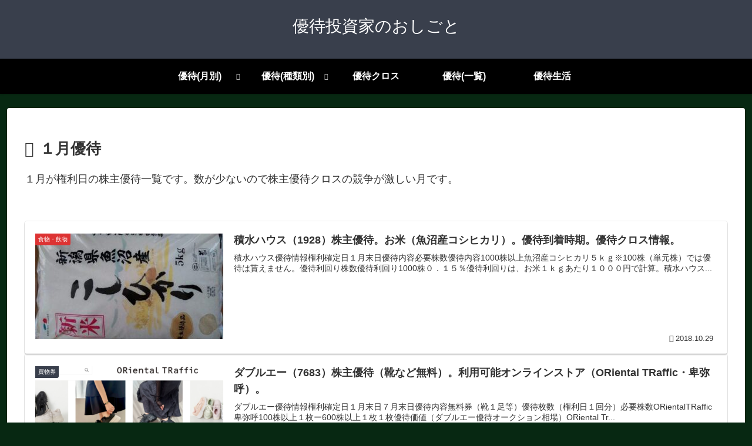

--- FILE ---
content_type: text/html; charset=utf-8
request_url: https://www.google.com/recaptcha/api2/aframe
body_size: 267
content:
<!DOCTYPE HTML><html><head><meta http-equiv="content-type" content="text/html; charset=UTF-8"></head><body><script nonce="hHj5CpaBwT956v8kmsRoIQ">/** Anti-fraud and anti-abuse applications only. See google.com/recaptcha */ try{var clients={'sodar':'https://pagead2.googlesyndication.com/pagead/sodar?'};window.addEventListener("message",function(a){try{if(a.source===window.parent){var b=JSON.parse(a.data);var c=clients[b['id']];if(c){var d=document.createElement('img');d.src=c+b['params']+'&rc='+(localStorage.getItem("rc::a")?sessionStorage.getItem("rc::b"):"");window.document.body.appendChild(d);sessionStorage.setItem("rc::e",parseInt(sessionStorage.getItem("rc::e")||0)+1);localStorage.setItem("rc::h",'1763168366352');}}}catch(b){}});window.parent.postMessage("_grecaptcha_ready", "*");}catch(b){}</script></body></html>